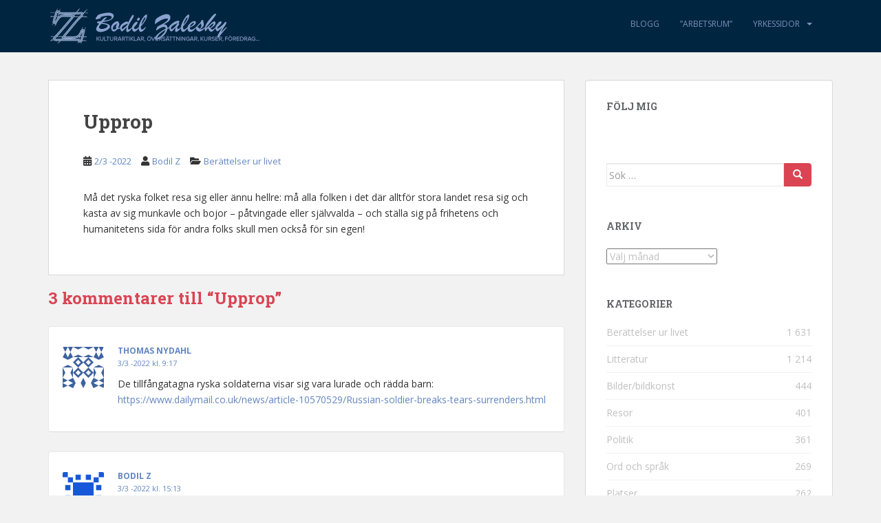

--- FILE ---
content_type: text/html; charset=UTF-8
request_url: http://bodilzalesky.com/blog/2022/03/02/upprop/
body_size: 14200
content:
<!doctype html>
<!--[if !IE]>
<html class="no-js non-ie" dir="ltr" lang="sv-SE" prefix="og: https://ogp.me/ns#"> <![endif]-->
<!--[if IE 7 ]>
<html class="no-js ie7" dir="ltr" lang="sv-SE" prefix="og: https://ogp.me/ns#"> <![endif]-->
<!--[if IE 8 ]>
<html class="no-js ie8" dir="ltr" lang="sv-SE" prefix="og: https://ogp.me/ns#"> <![endif]-->
<!--[if IE 9 ]>
<html class="no-js ie9" dir="ltr" lang="sv-SE" prefix="og: https://ogp.me/ns#"> <![endif]-->
<!--[if gt IE 9]><!-->
<html class="no-js" dir="ltr" lang="sv-SE" prefix="og: https://ogp.me/ns#"> <!--<![endif]-->
<head>
<meta charset="UTF-8">
<meta name="viewport" content="width=device-width, initial-scale=1">
<meta name="theme-color" content="#002540">
<link rel="profile" href="http://gmpg.org/xfn/11">

<title>Upprop - Bodil Zalesky</title>
	<style>img:is([sizes="auto" i], [sizes^="auto," i]) { contain-intrinsic-size: 3000px 1500px }</style>
	
		<!-- All in One SEO 4.9.0 - aioseo.com -->
	<meta name="description" content="Må det ryska folket resa sig eller ännu hellre: må alla folken i det där alltför stora landet resa sig och kasta av sig munkavle och bojor – påtvingade eller självvalda – och ställa sig på frihetens och humanitetens sida för andra folks skull men också för sin egen!" />
	<meta name="robots" content="max-image-preview:large" />
	<meta name="author" content="Bodil Z"/>
	<link rel="canonical" href="http://bodilzalesky.com/blog/2022/03/02/upprop/" />
	<meta name="generator" content="All in One SEO (AIOSEO) 4.9.0" />
		<meta property="og:locale" content="sv_SE" />
		<meta property="og:site_name" content="Bodil Zalesky - kulturartiklar, översättningar, kurser, föredrag..." />
		<meta property="og:type" content="article" />
		<meta property="og:title" content="Upprop - Bodil Zalesky" />
		<meta property="og:description" content="Må det ryska folket resa sig eller ännu hellre: må alla folken i det där alltför stora landet resa sig och kasta av sig munkavle och bojor – påtvingade eller självvalda – och ställa sig på frihetens och humanitetens sida för andra folks skull men också för sin egen!" />
		<meta property="og:url" content="http://bodilzalesky.com/blog/2022/03/02/upprop/" />
		<meta property="article:published_time" content="2022-03-02T18:01:48+00:00" />
		<meta property="article:modified_time" content="2022-03-03T08:10:30+00:00" />
		<meta name="twitter:card" content="summary_large_image" />
		<meta name="twitter:title" content="Upprop - Bodil Zalesky" />
		<meta name="twitter:description" content="Må det ryska folket resa sig eller ännu hellre: må alla folken i det där alltför stora landet resa sig och kasta av sig munkavle och bojor – påtvingade eller självvalda – och ställa sig på frihetens och humanitetens sida för andra folks skull men också för sin egen!" />
		<script type="application/ld+json" class="aioseo-schema">
			{"@context":"https:\/\/schema.org","@graph":[{"@type":"BlogPosting","@id":"http:\/\/bodilzalesky.com\/blog\/2022\/03\/02\/upprop\/#blogposting","name":"Upprop - Bodil Zalesky","headline":"Upprop","author":{"@id":"http:\/\/bodilzalesky.com\/blog\/author\/bodil-z\/#author"},"publisher":{"@id":"http:\/\/bodilzalesky.com\/#organization"},"datePublished":"2022-03-02T20:01:48+02:00","dateModified":"2022-03-03T10:10:30+02:00","inLanguage":"sv-SE","commentCount":3,"mainEntityOfPage":{"@id":"http:\/\/bodilzalesky.com\/blog\/2022\/03\/02\/upprop\/#webpage"},"isPartOf":{"@id":"http:\/\/bodilzalesky.com\/blog\/2022\/03\/02\/upprop\/#webpage"},"articleSection":"Ber\u00e4ttelser ur livet"},{"@type":"BreadcrumbList","@id":"http:\/\/bodilzalesky.com\/blog\/2022\/03\/02\/upprop\/#breadcrumblist","itemListElement":[{"@type":"ListItem","@id":"http:\/\/bodilzalesky.com#listItem","position":1,"name":"Hem","item":"http:\/\/bodilzalesky.com","nextItem":{"@type":"ListItem","@id":"http:\/\/bodilzalesky.com\/blog\/category\/berattelser-ur-livet\/#listItem","name":"Ber\u00e4ttelser ur livet"}},{"@type":"ListItem","@id":"http:\/\/bodilzalesky.com\/blog\/category\/berattelser-ur-livet\/#listItem","position":2,"name":"Ber\u00e4ttelser ur livet","item":"http:\/\/bodilzalesky.com\/blog\/category\/berattelser-ur-livet\/","nextItem":{"@type":"ListItem","@id":"http:\/\/bodilzalesky.com\/blog\/2022\/03\/02\/upprop\/#listItem","name":"Upprop"},"previousItem":{"@type":"ListItem","@id":"http:\/\/bodilzalesky.com#listItem","name":"Hem"}},{"@type":"ListItem","@id":"http:\/\/bodilzalesky.com\/blog\/2022\/03\/02\/upprop\/#listItem","position":3,"name":"Upprop","previousItem":{"@type":"ListItem","@id":"http:\/\/bodilzalesky.com\/blog\/category\/berattelser-ur-livet\/#listItem","name":"Ber\u00e4ttelser ur livet"}}]},{"@type":"Organization","@id":"http:\/\/bodilzalesky.com\/#organization","name":"Bodil Zalesky","description":"kulturartiklar, \u00f6vers\u00e4ttningar, kurser, f\u00f6redrag...","url":"http:\/\/bodilzalesky.com\/"},{"@type":"Person","@id":"http:\/\/bodilzalesky.com\/blog\/author\/bodil-z\/#author","url":"http:\/\/bodilzalesky.com\/blog\/author\/bodil-z\/","name":"Bodil Z","image":{"@type":"ImageObject","@id":"http:\/\/bodilzalesky.com\/blog\/2022\/03\/02\/upprop\/#authorImage","url":"https:\/\/secure.gravatar.com\/avatar\/d09d90eb302841d7f5041ceda2b7eec3222a4c9ef523c985b1f6a2550aa9afb0?s=96&d=identicon&r=g","width":96,"height":96,"caption":"Bodil Z"}},{"@type":"WebPage","@id":"http:\/\/bodilzalesky.com\/blog\/2022\/03\/02\/upprop\/#webpage","url":"http:\/\/bodilzalesky.com\/blog\/2022\/03\/02\/upprop\/","name":"Upprop - Bodil Zalesky","description":"M\u00e5 det ryska folket resa sig eller \u00e4nnu hellre: m\u00e5 alla folken i det d\u00e4r alltf\u00f6r stora landet resa sig och kasta av sig munkavle och bojor \u2013 p\u00e5tvingade eller sj\u00e4lvvalda \u2013 och st\u00e4lla sig p\u00e5 frihetens och humanitetens sida f\u00f6r andra folks skull men ocks\u00e5 f\u00f6r sin egen!","inLanguage":"sv-SE","isPartOf":{"@id":"http:\/\/bodilzalesky.com\/#website"},"breadcrumb":{"@id":"http:\/\/bodilzalesky.com\/blog\/2022\/03\/02\/upprop\/#breadcrumblist"},"author":{"@id":"http:\/\/bodilzalesky.com\/blog\/author\/bodil-z\/#author"},"creator":{"@id":"http:\/\/bodilzalesky.com\/blog\/author\/bodil-z\/#author"},"datePublished":"2022-03-02T20:01:48+02:00","dateModified":"2022-03-03T10:10:30+02:00"},{"@type":"WebSite","@id":"http:\/\/bodilzalesky.com\/#website","url":"http:\/\/bodilzalesky.com\/","name":"Bodil Zalesky","description":"kulturartiklar, \u00f6vers\u00e4ttningar, kurser, f\u00f6redrag...","inLanguage":"sv-SE","publisher":{"@id":"http:\/\/bodilzalesky.com\/#organization"}}]}
		</script>
		<!-- All in One SEO -->

<link rel='dns-prefetch' href='//fonts.googleapis.com' />
<link rel="alternate" type="application/rss+xml" title="Bodil Zalesky &raquo; Webbflöde" href="http://bodilzalesky.com/feed/" />
<link rel="alternate" type="application/rss+xml" title="Bodil Zalesky &raquo; Kommentarsflöde" href="http://bodilzalesky.com/comments/feed/" />
<link rel="alternate" type="application/rss+xml" title="Bodil Zalesky &raquo; Kommentarsflöde för Upprop" href="http://bodilzalesky.com/blog/2022/03/02/upprop/feed/" />
<script type="text/javascript">
/* <![CDATA[ */
window._wpemojiSettings = {"baseUrl":"https:\/\/s.w.org\/images\/core\/emoji\/16.0.1\/72x72\/","ext":".png","svgUrl":"https:\/\/s.w.org\/images\/core\/emoji\/16.0.1\/svg\/","svgExt":".svg","source":{"concatemoji":"http:\/\/bodilzalesky.com\/wp-includes\/js\/wp-emoji-release.min.js?ver=6.8.3"}};
/*! This file is auto-generated */
!function(s,n){var o,i,e;function c(e){try{var t={supportTests:e,timestamp:(new Date).valueOf()};sessionStorage.setItem(o,JSON.stringify(t))}catch(e){}}function p(e,t,n){e.clearRect(0,0,e.canvas.width,e.canvas.height),e.fillText(t,0,0);var t=new Uint32Array(e.getImageData(0,0,e.canvas.width,e.canvas.height).data),a=(e.clearRect(0,0,e.canvas.width,e.canvas.height),e.fillText(n,0,0),new Uint32Array(e.getImageData(0,0,e.canvas.width,e.canvas.height).data));return t.every(function(e,t){return e===a[t]})}function u(e,t){e.clearRect(0,0,e.canvas.width,e.canvas.height),e.fillText(t,0,0);for(var n=e.getImageData(16,16,1,1),a=0;a<n.data.length;a++)if(0!==n.data[a])return!1;return!0}function f(e,t,n,a){switch(t){case"flag":return n(e,"\ud83c\udff3\ufe0f\u200d\u26a7\ufe0f","\ud83c\udff3\ufe0f\u200b\u26a7\ufe0f")?!1:!n(e,"\ud83c\udde8\ud83c\uddf6","\ud83c\udde8\u200b\ud83c\uddf6")&&!n(e,"\ud83c\udff4\udb40\udc67\udb40\udc62\udb40\udc65\udb40\udc6e\udb40\udc67\udb40\udc7f","\ud83c\udff4\u200b\udb40\udc67\u200b\udb40\udc62\u200b\udb40\udc65\u200b\udb40\udc6e\u200b\udb40\udc67\u200b\udb40\udc7f");case"emoji":return!a(e,"\ud83e\udedf")}return!1}function g(e,t,n,a){var r="undefined"!=typeof WorkerGlobalScope&&self instanceof WorkerGlobalScope?new OffscreenCanvas(300,150):s.createElement("canvas"),o=r.getContext("2d",{willReadFrequently:!0}),i=(o.textBaseline="top",o.font="600 32px Arial",{});return e.forEach(function(e){i[e]=t(o,e,n,a)}),i}function t(e){var t=s.createElement("script");t.src=e,t.defer=!0,s.head.appendChild(t)}"undefined"!=typeof Promise&&(o="wpEmojiSettingsSupports",i=["flag","emoji"],n.supports={everything:!0,everythingExceptFlag:!0},e=new Promise(function(e){s.addEventListener("DOMContentLoaded",e,{once:!0})}),new Promise(function(t){var n=function(){try{var e=JSON.parse(sessionStorage.getItem(o));if("object"==typeof e&&"number"==typeof e.timestamp&&(new Date).valueOf()<e.timestamp+604800&&"object"==typeof e.supportTests)return e.supportTests}catch(e){}return null}();if(!n){if("undefined"!=typeof Worker&&"undefined"!=typeof OffscreenCanvas&&"undefined"!=typeof URL&&URL.createObjectURL&&"undefined"!=typeof Blob)try{var e="postMessage("+g.toString()+"("+[JSON.stringify(i),f.toString(),p.toString(),u.toString()].join(",")+"));",a=new Blob([e],{type:"text/javascript"}),r=new Worker(URL.createObjectURL(a),{name:"wpTestEmojiSupports"});return void(r.onmessage=function(e){c(n=e.data),r.terminate(),t(n)})}catch(e){}c(n=g(i,f,p,u))}t(n)}).then(function(e){for(var t in e)n.supports[t]=e[t],n.supports.everything=n.supports.everything&&n.supports[t],"flag"!==t&&(n.supports.everythingExceptFlag=n.supports.everythingExceptFlag&&n.supports[t]);n.supports.everythingExceptFlag=n.supports.everythingExceptFlag&&!n.supports.flag,n.DOMReady=!1,n.readyCallback=function(){n.DOMReady=!0}}).then(function(){return e}).then(function(){var e;n.supports.everything||(n.readyCallback(),(e=n.source||{}).concatemoji?t(e.concatemoji):e.wpemoji&&e.twemoji&&(t(e.twemoji),t(e.wpemoji)))}))}((window,document),window._wpemojiSettings);
/* ]]> */
</script>
<style id='wp-emoji-styles-inline-css' type='text/css'>

	img.wp-smiley, img.emoji {
		display: inline !important;
		border: none !important;
		box-shadow: none !important;
		height: 1em !important;
		width: 1em !important;
		margin: 0 0.07em !important;
		vertical-align: -0.1em !important;
		background: none !important;
		padding: 0 !important;
	}
</style>
<style id='classic-theme-styles-inline-css' type='text/css'>
/*! This file is auto-generated */
.wp-block-button__link{color:#fff;background-color:#32373c;border-radius:9999px;box-shadow:none;text-decoration:none;padding:calc(.667em + 2px) calc(1.333em + 2px);font-size:1.125em}.wp-block-file__button{background:#32373c;color:#fff;text-decoration:none}
</style>
<link rel='stylesheet' id='aioseo/css/src/vue/standalone/blocks/table-of-contents/global.scss-css' href='http://bodilzalesky.com/wp-content/plugins/all-in-one-seo-pack/dist/Lite/assets/css/table-of-contents/global.e90f6d47.css?ver=4.9.0' type='text/css' media='all' />
<link rel='stylesheet' id='contact-form-7-css' href='http://bodilzalesky.com/wp-content/plugins/contact-form-7/includes/css/styles.css?ver=6.1.3' type='text/css' media='all' />
<link rel='stylesheet' id='responsive-lightbox-swipebox-css' href='http://bodilzalesky.com/wp-content/plugins/responsive-lightbox/assets/swipebox/swipebox.min.css?ver=1.5.2' type='text/css' media='all' />
<link rel='stylesheet' id='sparkling-bootstrap-css' href='http://bodilzalesky.com/wp-content/themes/sparkling/assets/css/bootstrap.min.css?ver=6.8.3' type='text/css' media='all' />
<link rel='stylesheet' id='sparkling-icons-css' href='http://bodilzalesky.com/wp-content/themes/sparkling/assets/css/fontawesome-all.min.css?ver=5.1.1.' type='text/css' media='all' />
<link rel='stylesheet' id='sparkling-fonts-css' href='//fonts.googleapis.com/css?family=Open+Sans%3A400italic%2C400%2C600%2C700%7CRoboto+Slab%3A400%2C300%2C700&#038;ver=6.8.3' type='text/css' media='all' />
<link rel='stylesheet' id='sparkling-style-css' href='http://bodilzalesky.com/wp-content/themes/sparkling/style.css?ver=2.4.2' type='text/css' media='all' />
<script type="text/javascript" src="http://bodilzalesky.com/wp-includes/js/jquery/jquery.min.js?ver=3.7.1" id="jquery-core-js"></script>
<script type="text/javascript" src="http://bodilzalesky.com/wp-includes/js/jquery/jquery-migrate.min.js?ver=3.4.1" id="jquery-migrate-js"></script>
<script type="text/javascript" src="http://bodilzalesky.com/wp-content/plugins/responsive-lightbox/assets/swipebox/jquery.swipebox.min.js?ver=1.5.2" id="responsive-lightbox-swipebox-js"></script>
<script type="text/javascript" src="http://bodilzalesky.com/wp-includes/js/underscore.min.js?ver=1.13.7" id="underscore-js"></script>
<script type="text/javascript" src="http://bodilzalesky.com/wp-content/plugins/responsive-lightbox/assets/infinitescroll/infinite-scroll.pkgd.min.js?ver=4.0.1" id="responsive-lightbox-infinite-scroll-js"></script>
<script type="text/javascript" id="responsive-lightbox-js-before">
/* <![CDATA[ */
var rlArgs = {"script":"swipebox","selector":"lightbox","customEvents":"","activeGalleries":true,"animation":true,"hideCloseButtonOnMobile":false,"removeBarsOnMobile":false,"hideBars":true,"hideBarsDelay":5000,"videoMaxWidth":1280,"useSVG":true,"loopAtEnd":false,"woocommerce_gallery":false,"ajaxurl":"http:\/\/bodilzalesky.com\/wp-admin\/admin-ajax.php","nonce":"c42601e11f","preview":false,"postId":20895,"scriptExtension":false};
/* ]]> */
</script>
<script type="text/javascript" src="http://bodilzalesky.com/wp-content/plugins/responsive-lightbox/js/front.js?ver=2.5.4" id="responsive-lightbox-js"></script>
<script type="text/javascript" src="http://bodilzalesky.com/wp-content/themes/sparkling/assets/js/vendor/bootstrap.min.js?ver=6.8.3" id="sparkling-bootstrapjs-js"></script>
<script type="text/javascript" src="http://bodilzalesky.com/wp-content/themes/sparkling/assets/js/functions.js?ver=20180503" id="sparkling-functions-js"></script>
<link rel="https://api.w.org/" href="http://bodilzalesky.com/wp-json/" /><link rel="alternate" title="JSON" type="application/json" href="http://bodilzalesky.com/wp-json/wp/v2/posts/20895" /><link rel="EditURI" type="application/rsd+xml" title="RSD" href="http://bodilzalesky.com/xmlrpc.php?rsd" />
<meta name="generator" content="WordPress 6.8.3" />
<link rel='shortlink' href='http://bodilzalesky.com/?p=20895' />
<link rel="alternate" title="oEmbed (JSON)" type="application/json+oembed" href="http://bodilzalesky.com/wp-json/oembed/1.0/embed?url=http%3A%2F%2Fbodilzalesky.com%2Fblog%2F2022%2F03%2F02%2Fupprop%2F" />
<link rel="alternate" title="oEmbed (XML)" type="text/xml+oembed" href="http://bodilzalesky.com/wp-json/oembed/1.0/embed?url=http%3A%2F%2Fbodilzalesky.com%2Fblog%2F2022%2F03%2F02%2Fupprop%2F&#038;format=xml" />
<style type="text/css">a, #infinite-handle span, #secondary .widget .post-content a, .entry-meta a {color:#6486c1}a:hover, a:focus, a:active, #secondary .widget .post-content a:hover, #secondary .widget .post-content a:focus, .woocommerce nav.woocommerce-pagination ul li a:focus, .woocommerce nav.woocommerce-pagination ul li a:hover, .woocommerce nav.woocommerce-pagination ul li span.current, #secondary .widget a:hover, #secondary .widget a:focus {color: #93a8f2;}.cfa { background-color: #eaecef; } .cfa-button:hover a {color: #eaecef;}.cfa-text { color: #2b2b2b;}.navbar.navbar-default, .navbar-default .navbar-nav .open .dropdown-menu > li > a {background-color: #002540;}.navbar-default .navbar-nav > li > a, .navbar-default .navbar-nav.sparkling-mobile-menu > li:hover > a, .navbar-default .navbar-nav.sparkling-mobile-menu > li:hover > .caret, .navbar-default .navbar-nav > li, .navbar-default .navbar-nav > .open > a, .navbar-default .navbar-nav > .open > a:hover, .navbar-default .navbar-nav > .open > a:focus { color: #7b8eb7;}@media (max-width: 767px){ .navbar-default .navbar-nav > li:hover > a, .navbar-default .navbar-nav > li:hover > .caret{ color: #7b8eb7!important ;} }.navbar-default .navbar-nav > li:hover > a, .navbar-default .navbar-nav > li:focus-within > a, .navbar-nav > li:hover > .caret, .navbar-nav > li:focus-within > .caret, .navbar-default .navbar-nav.sparkling-mobile-menu > li.open > a, .navbar-default .navbar-nav.sparkling-mobile-menu > li.open > .caret, .navbar-default .navbar-nav > li:hover, .navbar-default .navbar-nav > li:focus-within, .navbar-default .navbar-nav > .active > a, .navbar-default .navbar-nav > .active > .caret, .navbar-default .navbar-nav > .active > a:hover, .navbar-default .navbar-nav > .active > a:focus, .navbar-default .navbar-nav > li > a:hover, .navbar-default .navbar-nav > li > a:focus, .navbar-default .navbar-nav > .open > a, .navbar-default .navbar-nav > .open > a:hover, .navbar-default .navbar-nav > .open > a:focus {color: #bfd1ef;}@media (max-width: 767px){ .navbar-default .navbar-nav > li.open > a, .navbar-default .navbar-nav > li.open > .caret { color: #bfd1ef !important; } }.dropdown-menu {background-color: #002540;}.navbar-default .navbar-nav .open .dropdown-menu > li > a, .dropdown-menu > li > a, .dropdown-menu > li > .caret { color: #7b8eb7;}.navbar-default .navbar-nav .dropdown-menu > li:hover, .navbar-default .navbar-nav .dropdown-menu > li:focus-within, .dropdown-menu > .active {background-color: #28335b;}@media (max-width: 767px) {.navbar-default .navbar-nav .dropdown-menu > li:hover, .navbar-default .navbar-nav .dropdown-menu > li:focus, .dropdown-menu > .active {background: transparent;} }.dropdown-menu>.active>a, .dropdown-menu>.active>a:focus, .dropdown-menu>.active>a:hover, .dropdown-menu>.active>.caret, .dropdown-menu>li>a:focus, .dropdown-menu>li>a:hover, .dropdown-menu>li:hover>a, .dropdown-menu>li:hover>.caret {color:#bfd1ef;}@media (max-width: 767px) {.navbar-default .navbar-nav .open .dropdown-menu > .active > a, .navbar-default .navbar-nav .dropdown-menu > li.active > .caret, .navbar-default .navbar-nav .dropdown-menu > li.open > a, .navbar-default .navbar-nav li.open > a, .navbar-default .navbar-nav li.open > .caret {color:#bfd1ef;} }.navbar-default .navbar-nav .current-menu-ancestor a.dropdown-toggle { color: #bfd1ef;}#colophon {background-color: #001121;}#footer-area {background-color: #002540;}body, .entry-content {color:#333333}.entry-content {font-family: Open Sans;}.entry-content {font-size:14px}.entry-content {font-weight:normal}</style>		<style type="text/css">
				.navbar > .container .navbar-brand {
			color: #dadada;
		}
		</style>
	<style type="text/css" id="custom-background-css">
body.custom-background { background-color: #f2f2f2; }
</style>
			<style type="text/css" id="wp-custom-css">
			.dropdown-header {
display: block;
padding: 3px 15px;
font-size: 12px;
line-height: 1.42857143;
color: #BCD;
white-space: nowrap;
text-transform: uppercase;
}		</style>
		
</head>

<body class="wp-singular post-template-default single single-post postid-20895 single-format-standard custom-background wp-theme-sparkling">
	<a class="sr-only sr-only-focusable" href="#content">Skip to main content</a>
<div id="page" class="hfeed site">

	<header id="masthead" class="site-header" role="banner">
		<nav class="navbar navbar-default
		" role="navigation">
			<div class="container">
				<div class="row">
					<div class="site-navigation-inner col-sm-12">
						<div class="navbar-header">


														<div id="logo">
																																<a href="http://bodilzalesky.com/"><img src="http://bodilzalesky.com/wp-content/uploads/2014/10/cropped-bodilza_artsletters2.png"  height="76" width="313" alt="Bodil Zalesky"/></a>
																																</div><!-- end of #logo -->

							<button type="button" class="btn navbar-toggle" data-toggle="collapse" data-target=".navbar-ex1-collapse">
								<span class="sr-only">Toggle navigation</span>
								<span class="icon-bar"></span>
								<span class="icon-bar"></span>
								<span class="icon-bar"></span>
							</button>
						</div>



						<div class="collapse navbar-collapse navbar-ex1-collapse"><ul id="menu-huvudmeny" class="nav navbar-nav"><li id="menu-item-11743" class="menu-item menu-item-type-post_type menu-item-object-page current_page_parent menu-item-11743"><a href="http://bodilzalesky.com/blog/">Blogg</a></li>
<li id="menu-item-11742" class="menu-item menu-item-type-post_type menu-item-object-page menu-item-11742"><a href="http://bodilzalesky.com/arbetsrum/">&#8221;Arbetsrum&#8221;</a></li>
<li id="menu-item-11744" class="menu-item menu-item-type-custom menu-item-object-custom menu-item-has-children menu-item-11744 dropdown"><a href="#">Yrkessidor</a><span class="caret sparkling-dropdown"></span>
<ul role="menu" class=" dropdown-menu">
	<li id="menu-item-11735" class="menu-item menu-item-type-post_type menu-item-object-page menu-item-home menu-item-11735"><a href="http://bodilzalesky.com/">Yrkessidor</a></li>
	<li id="menu-item-11736" class="menu-item menu-item-type-post_type menu-item-object-page menu-item-11736"><a href="http://bodilzalesky.com/yrkessidor/om-mig/">Kort om mig</a></li>
	<li id="menu-item-11737" class="menu-item menu-item-type-post_type menu-item-object-page menu-item-11737"><a href="http://bodilzalesky.com/yrkessidor/anlita-mig/">Anlita mig till det här</a></li>
	<li id="menu-item-11738" class="menu-item menu-item-type-post_type menu-item-object-page menu-item-11738"><a href="http://bodilzalesky.com/yrkessidor/exempel/">Exempel på utförda arbeten</a></li>
	<li id="menu-item-11739" class="menu-item menu-item-type-post_type menu-item-object-page menu-item-11739"><a href="http://bodilzalesky.com/yrkessidor/deutsch/">Auf deutsch</a></li>
	<li id="menu-item-11740" class="menu-item menu-item-type-post_type menu-item-object-page menu-item-11740"><a href="http://bodilzalesky.com/yrkessidor/italiano/">In italiano</a></li>
	<li id="menu-item-11741" class="menu-item menu-item-type-post_type menu-item-object-page menu-item-11741"><a href="http://bodilzalesky.com/yrkessidor/links/">Länkar</a></li>
</ul>
</li>
</ul></div>


					</div>
				</div>
			</div>
		</nav><!-- .site-navigation -->
	</header><!-- #masthead -->

	<div id="content" class="site-content">

		<div class="top-section">
								</div>

		<div class="container main-content-area">
						<div class="row pull-left">
				<div class="main-content-inner col-sm-12 col-md-8">

	<div id="primary" class="content-area">
		<main id="main" class="site-main" role="main">

		<article id="post-20895" class="post-20895 post type-post status-publish format-standard hentry category-berattelser-ur-livet">
		<div class="post-inner-content">
		<header class="entry-header page-header">

			<h1 class="entry-title ">Upprop</h1>

			<div class="entry-meta">
				<span class="posted-on"><i class="fa fa-calendar-alt"></i> <a href="http://bodilzalesky.com/blog/2022/03/02/upprop/" rel="bookmark"><time class="entry-date published" datetime="2022-03-02T20:01:48+02:00">2/3 -2022</time><time class="updated" datetime="2022-03-03T10:10:30+02:00">3/3 -2022</time></a></span><span class="byline"> <i class="fa fa-user"></i> <span class="author vcard"><a class="url fn n" href="http://bodilzalesky.com/blog/author/bodil-z/">Bodil Z</a></span></span>
								<span class="cat-links"><i class="fa fa-folder-open"></i>
				 <a href="http://bodilzalesky.com/blog/category/berattelser-ur-livet/" rel="category tag">Berättelser ur livet</a>				</span>
								
			</div><!-- .entry-meta -->
		</header><!-- .entry-header -->

		<div class="entry-content">
			<p>Må det ryska folket resa sig eller ännu hellre: må alla folken i det där alltför stora landet resa sig och kasta av sig munkavle och bojor – påtvingade eller självvalda – och ställa sig på frihetens och humanitetens sida för andra folks skull men också för sin egen!</p>					</div><!-- .entry-content -->

		<footer class="entry-meta">

			
		</footer><!-- .entry-meta -->
	</div>

	
</article><!-- #post-## -->

<div id="comments" class="comments-area">

			<h2 class="comments-title">
			3 kommentarer till &ldquo;Upprop&rdquo;		</h2>

		
		<ol class="comment-list">
					<li id="comment-90549" class="comment even thread-even depth-1">
			<article id="div-comment-90549" class="comment-body">
				<footer class="comment-meta">
					<div class="comment-author vcard">
						<img alt='' src='https://secure.gravatar.com/avatar/bb6d10182847bb30c36e8867b82cbcb63bad45339d4d8ab86d2571124a30361d?s=60&#038;d=identicon&#038;r=g' srcset='https://secure.gravatar.com/avatar/bb6d10182847bb30c36e8867b82cbcb63bad45339d4d8ab86d2571124a30361d?s=120&#038;d=identicon&#038;r=g 2x' class='avatar avatar-60 photo' height='60' width='60' decoding='async'/>						<b class="fn"><a href="http://nydahlsoccident.blogspot.com/" class="url" rel="ugc external nofollow">thomas nydahl</a></b> <span class="says">skriver:</span>					</div><!-- .comment-author -->

					<div class="comment-metadata">
						<a href="http://bodilzalesky.com/blog/2022/03/02/upprop/#comment-90549"><time datetime="2022-03-03T09:17:21+02:00">3/3 -2022 kl. 9:17</time></a>					</div><!-- .comment-metadata -->

									</footer><!-- .comment-meta -->

				<div class="comment-content">
					<p>De  tillfångatagna ryska soldaterna visar sig vara lurade och rädda barn: <a href="https://www.dailymail.co.uk/news/article-10570529/Russian-soldier-breaks-tears-surrenders.html" rel="nofollow ugc">https://www.dailymail.co.uk/news/article-10570529/Russian-soldier-breaks-tears-surrenders.html</a></p>
				</div><!-- .comment-content -->

							</article><!-- .comment-body -->
		</li><!-- #comment-## -->
		<li id="comment-90550" class="comment byuser comment-author-bodil-z bypostauthor odd alt thread-odd thread-alt depth-1">
			<article id="div-comment-90550" class="comment-body">
				<footer class="comment-meta">
					<div class="comment-author vcard">
						<img alt='' src='https://secure.gravatar.com/avatar/d09d90eb302841d7f5041ceda2b7eec3222a4c9ef523c985b1f6a2550aa9afb0?s=60&#038;d=identicon&#038;r=g' srcset='https://secure.gravatar.com/avatar/d09d90eb302841d7f5041ceda2b7eec3222a4c9ef523c985b1f6a2550aa9afb0?s=120&#038;d=identicon&#038;r=g 2x' class='avatar avatar-60 photo' height='60' width='60' decoding='async'/>						<b class="fn"><a href="http://www.bodilzalesky.com" class="url" rel="ugc external nofollow">Bodil Z</a></b> <span class="says">skriver:</span>					</div><!-- .comment-author -->

					<div class="comment-metadata">
						<a href="http://bodilzalesky.com/blog/2022/03/02/upprop/#comment-90550"><time datetime="2022-03-03T15:13:48+02:00">3/3 -2022 kl. 15:13</time></a>					</div><!-- .comment-metadata -->

									</footer><!-- .comment-meta -->

				<div class="comment-content">
					<p>Tack, Thomas! Jag har publicerat detta på facebook.</p>
				</div><!-- .comment-content -->

							</article><!-- .comment-body -->
		</li><!-- #comment-## -->
		<li id="comment-110980" class="comment even thread-even depth-1">
			<article id="div-comment-110980" class="comment-body">
				<footer class="comment-meta">
					<div class="comment-author vcard">
						<img alt='' src='https://secure.gravatar.com/avatar/395793eaf8f083aecc018b2bf6d81e49600cbd1ab34ae80c307e2ea67a14fbaa?s=60&#038;d=identicon&#038;r=g' srcset='https://secure.gravatar.com/avatar/395793eaf8f083aecc018b2bf6d81e49600cbd1ab34ae80c307e2ea67a14fbaa?s=120&#038;d=identicon&#038;r=g 2x' class='avatar avatar-60 photo' height='60' width='60' decoding='async'/>						<b class="fn"><a href="https://seooweb.com/" class="url" rel="ugc external nofollow">Rick Little</a></b> <span class="says">skriver:</span>					</div><!-- .comment-author -->

					<div class="comment-metadata">
						<a href="http://bodilzalesky.com/blog/2022/03/02/upprop/#comment-110980"><time datetime="2025-03-04T19:07:23+02:00">4/3 -2025 kl. 19:07</time></a>					</div><!-- .comment-metadata -->

									</footer><!-- .comment-meta -->

				<div class="comment-content">
					<p>What i don&#8217;t understood is in reality how you&#8217;re now not really a lot more smartly-favored than you might be now. You&#8217;re very intelligent. You understand therefore significantly in terms of this topic, produced me personally believe it from a lot of numerous angles. Its like women and men are not interested except it is one thing to accomplish with Woman gaga! Your own stuffs outstanding. Always care for it up!</p>
				</div><!-- .comment-content -->

							</article><!-- .comment-body -->
		</li><!-- #comment-## -->
		</ol><!-- .comment-list -->

		
		<p class="no-comments">Kommentarer är stängda.</p>
	
</div><!-- #comments -->

	<nav class="navigation post-navigation" aria-label="Inlägg">
		<h2 class="screen-reader-text">Inläggsnavigering</h2>
		<div class="nav-links"><div class="nav-previous"><a href="http://bodilzalesky.com/blog/2022/03/02/du-kan-inte-ga-ut/" rel="prev"><i class="fa fa-chevron-left"></i> <span class="post-title">du kan inte gå ut</span></a></div><div class="nav-next"><a href="http://bodilzalesky.com/blog/2022/03/06/ur-kukhuvudet-putins-blixtkrig-har-redan-misslyckats/" rel="next"><span class="post-title">Ur &#8221;Kukhuvudet Putins blixtkrig har redan misslyckats&#8221; <i class="fa fa-chevron-right"></i></span></a></div></div>
	</nav>
		</main><!-- #main -->
	</div><!-- #primary -->

</div><!-- close .main-content-inner -->
<div id="secondary" class="widget-area col-sm-12 col-md-4" role="complementary">
	<div class="well">
				<aside id="sparkling-social-2" class="widget sparkling-social"><h3 class="widget-title">Följ mig</h3>
		<!-- social icons -->
		<div class="social-icons sticky-sidebar-social">

			
		</div><!-- end social icons -->
		</aside><aside id="search-3" class="widget widget_search">
<form role="search" method="get" class="form-search" action="http://bodilzalesky.com/">
  <div class="input-group">
	  <label class="screen-reader-text" for="s">Sök efter:</label>
	<input type="text" class="form-control search-query" placeholder="Sök …" value="" name="s" title="Sök efter:" />
	<span class="input-group-btn">
	  <button type="submit" class="btn btn-default" name="submit" id="searchsubmit" value="Sök"><span class="glyphicon glyphicon-search"></span></button>
	</span>
  </div>
</form>
</aside><aside id="archives-3" class="widget widget_archive"><h3 class="widget-title">Arkiv</h3>		<label class="screen-reader-text" for="archives-dropdown-3">Arkiv</label>
		<select id="archives-dropdown-3" name="archive-dropdown">
			
			<option value="">Välj månad</option>
				<option value='http://bodilzalesky.com/blog/2025/12/'> december 2025 &nbsp;(8)</option>
	<option value='http://bodilzalesky.com/blog/2025/11/'> november 2025 &nbsp;(8)</option>
	<option value='http://bodilzalesky.com/blog/2025/10/'> oktober 2025 &nbsp;(1)</option>
	<option value='http://bodilzalesky.com/blog/2025/09/'> september 2025 &nbsp;(2)</option>
	<option value='http://bodilzalesky.com/blog/2025/08/'> augusti 2025 &nbsp;(3)</option>
	<option value='http://bodilzalesky.com/blog/2025/07/'> juli 2025 &nbsp;(2)</option>
	<option value='http://bodilzalesky.com/blog/2025/06/'> juni 2025 &nbsp;(2)</option>
	<option value='http://bodilzalesky.com/blog/2025/05/'> maj 2025 &nbsp;(2)</option>
	<option value='http://bodilzalesky.com/blog/2025/03/'> mars 2025 &nbsp;(3)</option>
	<option value='http://bodilzalesky.com/blog/2025/02/'> februari 2025 &nbsp;(4)</option>
	<option value='http://bodilzalesky.com/blog/2025/01/'> januari 2025 &nbsp;(5)</option>
	<option value='http://bodilzalesky.com/blog/2024/12/'> december 2024 &nbsp;(5)</option>
	<option value='http://bodilzalesky.com/blog/2024/11/'> november 2024 &nbsp;(1)</option>
	<option value='http://bodilzalesky.com/blog/2024/10/'> oktober 2024 &nbsp;(3)</option>
	<option value='http://bodilzalesky.com/blog/2024/09/'> september 2024 &nbsp;(4)</option>
	<option value='http://bodilzalesky.com/blog/2024/08/'> augusti 2024 &nbsp;(2)</option>
	<option value='http://bodilzalesky.com/blog/2024/07/'> juli 2024 &nbsp;(6)</option>
	<option value='http://bodilzalesky.com/blog/2024/06/'> juni 2024 &nbsp;(5)</option>
	<option value='http://bodilzalesky.com/blog/2024/05/'> maj 2024 &nbsp;(1)</option>
	<option value='http://bodilzalesky.com/blog/2024/04/'> april 2024 &nbsp;(1)</option>
	<option value='http://bodilzalesky.com/blog/2024/03/'> mars 2024 &nbsp;(7)</option>
	<option value='http://bodilzalesky.com/blog/2024/02/'> februari 2024 &nbsp;(4)</option>
	<option value='http://bodilzalesky.com/blog/2024/01/'> januari 2024 &nbsp;(12)</option>
	<option value='http://bodilzalesky.com/blog/2023/12/'> december 2023 &nbsp;(5)</option>
	<option value='http://bodilzalesky.com/blog/2023/11/'> november 2023 &nbsp;(7)</option>
	<option value='http://bodilzalesky.com/blog/2023/10/'> oktober 2023 &nbsp;(7)</option>
	<option value='http://bodilzalesky.com/blog/2023/09/'> september 2023 &nbsp;(4)</option>
	<option value='http://bodilzalesky.com/blog/2023/07/'> juli 2023 &nbsp;(5)</option>
	<option value='http://bodilzalesky.com/blog/2023/06/'> juni 2023 &nbsp;(17)</option>
	<option value='http://bodilzalesky.com/blog/2023/05/'> maj 2023 &nbsp;(7)</option>
	<option value='http://bodilzalesky.com/blog/2023/04/'> april 2023 &nbsp;(6)</option>
	<option value='http://bodilzalesky.com/blog/2023/03/'> mars 2023 &nbsp;(17)</option>
	<option value='http://bodilzalesky.com/blog/2023/02/'> februari 2023 &nbsp;(12)</option>
	<option value='http://bodilzalesky.com/blog/2023/01/'> januari 2023 &nbsp;(23)</option>
	<option value='http://bodilzalesky.com/blog/2022/12/'> december 2022 &nbsp;(14)</option>
	<option value='http://bodilzalesky.com/blog/2022/11/'> november 2022 &nbsp;(15)</option>
	<option value='http://bodilzalesky.com/blog/2022/10/'> oktober 2022 &nbsp;(16)</option>
	<option value='http://bodilzalesky.com/blog/2022/09/'> september 2022 &nbsp;(13)</option>
	<option value='http://bodilzalesky.com/blog/2022/08/'> augusti 2022 &nbsp;(28)</option>
	<option value='http://bodilzalesky.com/blog/2022/07/'> juli 2022 &nbsp;(15)</option>
	<option value='http://bodilzalesky.com/blog/2022/06/'> juni 2022 &nbsp;(27)</option>
	<option value='http://bodilzalesky.com/blog/2022/05/'> maj 2022 &nbsp;(26)</option>
	<option value='http://bodilzalesky.com/blog/2022/04/'> april 2022 &nbsp;(42)</option>
	<option value='http://bodilzalesky.com/blog/2022/03/'> mars 2022 &nbsp;(30)</option>
	<option value='http://bodilzalesky.com/blog/2022/02/'> februari 2022 &nbsp;(32)</option>
	<option value='http://bodilzalesky.com/blog/2022/01/'> januari 2022 &nbsp;(21)</option>
	<option value='http://bodilzalesky.com/blog/2021/12/'> december 2021 &nbsp;(13)</option>
	<option value='http://bodilzalesky.com/blog/2021/11/'> november 2021 &nbsp;(4)</option>
	<option value='http://bodilzalesky.com/blog/2021/10/'> oktober 2021 &nbsp;(7)</option>
	<option value='http://bodilzalesky.com/blog/2021/09/'> september 2021 &nbsp;(18)</option>
	<option value='http://bodilzalesky.com/blog/2021/08/'> augusti 2021 &nbsp;(20)</option>
	<option value='http://bodilzalesky.com/blog/2021/07/'> juli 2021 &nbsp;(15)</option>
	<option value='http://bodilzalesky.com/blog/2021/06/'> juni 2021 &nbsp;(15)</option>
	<option value='http://bodilzalesky.com/blog/2021/05/'> maj 2021 &nbsp;(12)</option>
	<option value='http://bodilzalesky.com/blog/2021/04/'> april 2021 &nbsp;(12)</option>
	<option value='http://bodilzalesky.com/blog/2021/03/'> mars 2021 &nbsp;(23)</option>
	<option value='http://bodilzalesky.com/blog/2021/02/'> februari 2021 &nbsp;(23)</option>
	<option value='http://bodilzalesky.com/blog/2021/01/'> januari 2021 &nbsp;(10)</option>
	<option value='http://bodilzalesky.com/blog/2020/12/'> december 2020 &nbsp;(10)</option>
	<option value='http://bodilzalesky.com/blog/2020/11/'> november 2020 &nbsp;(9)</option>
	<option value='http://bodilzalesky.com/blog/2020/10/'> oktober 2020 &nbsp;(13)</option>
	<option value='http://bodilzalesky.com/blog/2020/09/'> september 2020 &nbsp;(7)</option>
	<option value='http://bodilzalesky.com/blog/2020/08/'> augusti 2020 &nbsp;(6)</option>
	<option value='http://bodilzalesky.com/blog/2020/07/'> juli 2020 &nbsp;(9)</option>
	<option value='http://bodilzalesky.com/blog/2020/06/'> juni 2020 &nbsp;(5)</option>
	<option value='http://bodilzalesky.com/blog/2020/05/'> maj 2020 &nbsp;(23)</option>
	<option value='http://bodilzalesky.com/blog/2020/04/'> april 2020 &nbsp;(16)</option>
	<option value='http://bodilzalesky.com/blog/2020/03/'> mars 2020 &nbsp;(9)</option>
	<option value='http://bodilzalesky.com/blog/2020/02/'> februari 2020 &nbsp;(9)</option>
	<option value='http://bodilzalesky.com/blog/2020/01/'> januari 2020 &nbsp;(27)</option>
	<option value='http://bodilzalesky.com/blog/2019/12/'> december 2019 &nbsp;(23)</option>
	<option value='http://bodilzalesky.com/blog/2019/11/'> november 2019 &nbsp;(29)</option>
	<option value='http://bodilzalesky.com/blog/2019/10/'> oktober 2019 &nbsp;(27)</option>
	<option value='http://bodilzalesky.com/blog/2019/09/'> september 2019 &nbsp;(24)</option>
	<option value='http://bodilzalesky.com/blog/2019/08/'> augusti 2019 &nbsp;(27)</option>
	<option value='http://bodilzalesky.com/blog/2019/07/'> juli 2019 &nbsp;(23)</option>
	<option value='http://bodilzalesky.com/blog/2019/06/'> juni 2019 &nbsp;(23)</option>
	<option value='http://bodilzalesky.com/blog/2019/05/'> maj 2019 &nbsp;(25)</option>
	<option value='http://bodilzalesky.com/blog/2019/04/'> april 2019 &nbsp;(27)</option>
	<option value='http://bodilzalesky.com/blog/2019/03/'> mars 2019 &nbsp;(31)</option>
	<option value='http://bodilzalesky.com/blog/2019/02/'> februari 2019 &nbsp;(28)</option>
	<option value='http://bodilzalesky.com/blog/2019/01/'> januari 2019 &nbsp;(26)</option>
	<option value='http://bodilzalesky.com/blog/2018/12/'> december 2018 &nbsp;(21)</option>
	<option value='http://bodilzalesky.com/blog/2018/11/'> november 2018 &nbsp;(23)</option>
	<option value='http://bodilzalesky.com/blog/2018/10/'> oktober 2018 &nbsp;(29)</option>
	<option value='http://bodilzalesky.com/blog/2018/09/'> september 2018 &nbsp;(22)</option>
	<option value='http://bodilzalesky.com/blog/2018/08/'> augusti 2018 &nbsp;(21)</option>
	<option value='http://bodilzalesky.com/blog/2018/07/'> juli 2018 &nbsp;(15)</option>
	<option value='http://bodilzalesky.com/blog/2018/06/'> juni 2018 &nbsp;(27)</option>
	<option value='http://bodilzalesky.com/blog/2018/05/'> maj 2018 &nbsp;(15)</option>
	<option value='http://bodilzalesky.com/blog/2018/04/'> april 2018 &nbsp;(25)</option>
	<option value='http://bodilzalesky.com/blog/2018/03/'> mars 2018 &nbsp;(28)</option>
	<option value='http://bodilzalesky.com/blog/2018/02/'> februari 2018 &nbsp;(23)</option>
	<option value='http://bodilzalesky.com/blog/2018/01/'> januari 2018 &nbsp;(30)</option>
	<option value='http://bodilzalesky.com/blog/2017/12/'> december 2017 &nbsp;(23)</option>
	<option value='http://bodilzalesky.com/blog/2017/11/'> november 2017 &nbsp;(28)</option>
	<option value='http://bodilzalesky.com/blog/2017/10/'> oktober 2017 &nbsp;(28)</option>
	<option value='http://bodilzalesky.com/blog/2017/09/'> september 2017 &nbsp;(18)</option>
	<option value='http://bodilzalesky.com/blog/2017/08/'> augusti 2017 &nbsp;(18)</option>
	<option value='http://bodilzalesky.com/blog/2017/07/'> juli 2017 &nbsp;(9)</option>
	<option value='http://bodilzalesky.com/blog/2017/06/'> juni 2017 &nbsp;(21)</option>
	<option value='http://bodilzalesky.com/blog/2017/05/'> maj 2017 &nbsp;(15)</option>
	<option value='http://bodilzalesky.com/blog/2017/04/'> april 2017 &nbsp;(12)</option>
	<option value='http://bodilzalesky.com/blog/2017/03/'> mars 2017 &nbsp;(7)</option>
	<option value='http://bodilzalesky.com/blog/2017/02/'> februari 2017 &nbsp;(2)</option>
	<option value='http://bodilzalesky.com/blog/2017/01/'> januari 2017 &nbsp;(4)</option>
	<option value='http://bodilzalesky.com/blog/2016/12/'> december 2016 &nbsp;(15)</option>
	<option value='http://bodilzalesky.com/blog/2016/11/'> november 2016 &nbsp;(25)</option>
	<option value='http://bodilzalesky.com/blog/2016/10/'> oktober 2016 &nbsp;(29)</option>
	<option value='http://bodilzalesky.com/blog/2016/09/'> september 2016 &nbsp;(21)</option>
	<option value='http://bodilzalesky.com/blog/2016/08/'> augusti 2016 &nbsp;(27)</option>
	<option value='http://bodilzalesky.com/blog/2016/07/'> juli 2016 &nbsp;(16)</option>
	<option value='http://bodilzalesky.com/blog/2016/06/'> juni 2016 &nbsp;(10)</option>
	<option value='http://bodilzalesky.com/blog/2016/05/'> maj 2016 &nbsp;(24)</option>
	<option value='http://bodilzalesky.com/blog/2016/04/'> april 2016 &nbsp;(25)</option>
	<option value='http://bodilzalesky.com/blog/2016/03/'> mars 2016 &nbsp;(27)</option>
	<option value='http://bodilzalesky.com/blog/2016/02/'> februari 2016 &nbsp;(13)</option>
	<option value='http://bodilzalesky.com/blog/2016/01/'> januari 2016 &nbsp;(30)</option>
	<option value='http://bodilzalesky.com/blog/2015/12/'> december 2015 &nbsp;(23)</option>
	<option value='http://bodilzalesky.com/blog/2015/11/'> november 2015 &nbsp;(27)</option>
	<option value='http://bodilzalesky.com/blog/2015/10/'> oktober 2015 &nbsp;(29)</option>
	<option value='http://bodilzalesky.com/blog/2015/09/'> september 2015 &nbsp;(24)</option>
	<option value='http://bodilzalesky.com/blog/2015/08/'> augusti 2015 &nbsp;(9)</option>
	<option value='http://bodilzalesky.com/blog/2015/07/'> juli 2015 &nbsp;(7)</option>
	<option value='http://bodilzalesky.com/blog/2015/06/'> juni 2015 &nbsp;(11)</option>
	<option value='http://bodilzalesky.com/blog/2015/05/'> maj 2015 &nbsp;(25)</option>
	<option value='http://bodilzalesky.com/blog/2015/04/'> april 2015 &nbsp;(28)</option>
	<option value='http://bodilzalesky.com/blog/2015/03/'> mars 2015 &nbsp;(31)</option>
	<option value='http://bodilzalesky.com/blog/2015/02/'> februari 2015 &nbsp;(24)</option>
	<option value='http://bodilzalesky.com/blog/2015/01/'> januari 2015 &nbsp;(24)</option>
	<option value='http://bodilzalesky.com/blog/2014/12/'> december 2014 &nbsp;(26)</option>
	<option value='http://bodilzalesky.com/blog/2014/11/'> november 2014 &nbsp;(30)</option>
	<option value='http://bodilzalesky.com/blog/2014/10/'> oktober 2014 &nbsp;(28)</option>
	<option value='http://bodilzalesky.com/blog/2014/09/'> september 2014 &nbsp;(27)</option>
	<option value='http://bodilzalesky.com/blog/2014/08/'> augusti 2014 &nbsp;(15)</option>
	<option value='http://bodilzalesky.com/blog/2014/07/'> juli 2014 &nbsp;(10)</option>
	<option value='http://bodilzalesky.com/blog/2014/06/'> juni 2014 &nbsp;(28)</option>
	<option value='http://bodilzalesky.com/blog/2014/05/'> maj 2014 &nbsp;(29)</option>
	<option value='http://bodilzalesky.com/blog/2014/04/'> april 2014 &nbsp;(22)</option>
	<option value='http://bodilzalesky.com/blog/2014/03/'> mars 2014 &nbsp;(26)</option>
	<option value='http://bodilzalesky.com/blog/2014/02/'> februari 2014 &nbsp;(22)</option>
	<option value='http://bodilzalesky.com/blog/2014/01/'> januari 2014 &nbsp;(31)</option>
	<option value='http://bodilzalesky.com/blog/2013/12/'> december 2013 &nbsp;(24)</option>
	<option value='http://bodilzalesky.com/blog/2013/11/'> november 2013 &nbsp;(27)</option>
	<option value='http://bodilzalesky.com/blog/2013/10/'> oktober 2013 &nbsp;(18)</option>
	<option value='http://bodilzalesky.com/blog/2013/09/'> september 2013 &nbsp;(25)</option>
	<option value='http://bodilzalesky.com/blog/2013/08/'> augusti 2013 &nbsp;(6)</option>
	<option value='http://bodilzalesky.com/blog/2013/07/'> juli 2013 &nbsp;(8)</option>
	<option value='http://bodilzalesky.com/blog/2013/06/'> juni 2013 &nbsp;(20)</option>
	<option value='http://bodilzalesky.com/blog/2013/05/'> maj 2013 &nbsp;(30)</option>
	<option value='http://bodilzalesky.com/blog/2013/04/'> april 2013 &nbsp;(26)</option>
	<option value='http://bodilzalesky.com/blog/2013/03/'> mars 2013 &nbsp;(26)</option>
	<option value='http://bodilzalesky.com/blog/2013/02/'> februari 2013 &nbsp;(19)</option>
	<option value='http://bodilzalesky.com/blog/2013/01/'> januari 2013 &nbsp;(31)</option>
	<option value='http://bodilzalesky.com/blog/2012/12/'> december 2012 &nbsp;(28)</option>
	<option value='http://bodilzalesky.com/blog/2012/11/'> november 2012 &nbsp;(19)</option>
	<option value='http://bodilzalesky.com/blog/2012/10/'> oktober 2012 &nbsp;(28)</option>
	<option value='http://bodilzalesky.com/blog/2012/09/'> september 2012 &nbsp;(16)</option>
	<option value='http://bodilzalesky.com/blog/2012/08/'> augusti 2012 &nbsp;(8)</option>
	<option value='http://bodilzalesky.com/blog/2012/07/'> juli 2012 &nbsp;(16)</option>
	<option value='http://bodilzalesky.com/blog/2012/06/'> juni 2012 &nbsp;(22)</option>
	<option value='http://bodilzalesky.com/blog/2012/05/'> maj 2012 &nbsp;(23)</option>
	<option value='http://bodilzalesky.com/blog/2012/04/'> april 2012 &nbsp;(27)</option>
	<option value='http://bodilzalesky.com/blog/2012/03/'> mars 2012 &nbsp;(30)</option>
	<option value='http://bodilzalesky.com/blog/2012/02/'> februari 2012 &nbsp;(24)</option>
	<option value='http://bodilzalesky.com/blog/2012/01/'> januari 2012 &nbsp;(26)</option>
	<option value='http://bodilzalesky.com/blog/2011/12/'> december 2011 &nbsp;(17)</option>
	<option value='http://bodilzalesky.com/blog/2011/11/'> november 2011 &nbsp;(30)</option>
	<option value='http://bodilzalesky.com/blog/2011/10/'> oktober 2011 &nbsp;(31)</option>
	<option value='http://bodilzalesky.com/blog/2011/09/'> september 2011 &nbsp;(24)</option>
	<option value='http://bodilzalesky.com/blog/2011/08/'> augusti 2011 &nbsp;(12)</option>
	<option value='http://bodilzalesky.com/blog/2011/07/'> juli 2011 &nbsp;(14)</option>
	<option value='http://bodilzalesky.com/blog/2011/06/'> juni 2011 &nbsp;(19)</option>
	<option value='http://bodilzalesky.com/blog/2011/05/'> maj 2011 &nbsp;(31)</option>
	<option value='http://bodilzalesky.com/blog/2011/04/'> april 2011 &nbsp;(30)</option>
	<option value='http://bodilzalesky.com/blog/2011/03/'> mars 2011 &nbsp;(31)</option>
	<option value='http://bodilzalesky.com/blog/2011/02/'> februari 2011 &nbsp;(21)</option>
	<option value='http://bodilzalesky.com/blog/2011/01/'> januari 2011 &nbsp;(30)</option>
	<option value='http://bodilzalesky.com/blog/2010/12/'> december 2010 &nbsp;(23)</option>
	<option value='http://bodilzalesky.com/blog/2010/11/'> november 2010 &nbsp;(25)</option>
	<option value='http://bodilzalesky.com/blog/2010/10/'> oktober 2010 &nbsp;(31)</option>
	<option value='http://bodilzalesky.com/blog/2010/09/'> september 2010 &nbsp;(23)</option>
	<option value='http://bodilzalesky.com/blog/2010/08/'> augusti 2010 &nbsp;(10)</option>
	<option value='http://bodilzalesky.com/blog/2010/07/'> juli 2010 &nbsp;(31)</option>
	<option value='http://bodilzalesky.com/blog/2010/06/'> juni 2010 &nbsp;(22)</option>
	<option value='http://bodilzalesky.com/blog/2010/05/'> maj 2010 &nbsp;(28)</option>
	<option value='http://bodilzalesky.com/blog/2010/04/'> april 2010 &nbsp;(23)</option>
	<option value='http://bodilzalesky.com/blog/2010/03/'> mars 2010 &nbsp;(31)</option>
	<option value='http://bodilzalesky.com/blog/2010/02/'> februari 2010 &nbsp;(24)</option>
	<option value='http://bodilzalesky.com/blog/2010/01/'> januari 2010 &nbsp;(31)</option>
	<option value='http://bodilzalesky.com/blog/2009/12/'> december 2009 &nbsp;(21)</option>
	<option value='http://bodilzalesky.com/blog/2009/11/'> november 2009 &nbsp;(30)</option>
	<option value='http://bodilzalesky.com/blog/2009/10/'> oktober 2009 &nbsp;(31)</option>
	<option value='http://bodilzalesky.com/blog/2009/09/'> september 2009 &nbsp;(22)</option>
	<option value='http://bodilzalesky.com/blog/2009/08/'> augusti 2009 &nbsp;(29)</option>
	<option value='http://bodilzalesky.com/blog/2009/07/'> juli 2009 &nbsp;(23)</option>
	<option value='http://bodilzalesky.com/blog/2009/06/'> juni 2009 &nbsp;(22)</option>
	<option value='http://bodilzalesky.com/blog/2009/05/'> maj 2009 &nbsp;(27)</option>
	<option value='http://bodilzalesky.com/blog/2009/04/'> april 2009 &nbsp;(26)</option>
	<option value='http://bodilzalesky.com/blog/2009/03/'> mars 2009 &nbsp;(31)</option>
	<option value='http://bodilzalesky.com/blog/2009/02/'> februari 2009 &nbsp;(24)</option>
	<option value='http://bodilzalesky.com/blog/2009/01/'> januari 2009 &nbsp;(31)</option>
	<option value='http://bodilzalesky.com/blog/2008/12/'> december 2008 &nbsp;(25)</option>
	<option value='http://bodilzalesky.com/blog/2008/11/'> november 2008 &nbsp;(30)</option>
	<option value='http://bodilzalesky.com/blog/2008/10/'> oktober 2008 &nbsp;(28)</option>
	<option value='http://bodilzalesky.com/blog/2008/09/'> september 2008 &nbsp;(20)</option>
	<option value='http://bodilzalesky.com/blog/2008/08/'> augusti 2008 &nbsp;(27)</option>
	<option value='http://bodilzalesky.com/blog/2008/07/'> juli 2008 &nbsp;(11)</option>
	<option value='http://bodilzalesky.com/blog/2008/06/'> juni 2008 &nbsp;(17)</option>
	<option value='http://bodilzalesky.com/blog/2008/05/'> maj 2008 &nbsp;(31)</option>
	<option value='http://bodilzalesky.com/blog/2008/04/'> april 2008 &nbsp;(29)</option>
	<option value='http://bodilzalesky.com/blog/2008/03/'> mars 2008 &nbsp;(23)</option>
	<option value='http://bodilzalesky.com/blog/2008/02/'> februari 2008 &nbsp;(22)</option>
	<option value='http://bodilzalesky.com/blog/2008/01/'> januari 2008 &nbsp;(30)</option>
	<option value='http://bodilzalesky.com/blog/2007/12/'> december 2007 &nbsp;(27)</option>
	<option value='http://bodilzalesky.com/blog/2007/11/'> november 2007 &nbsp;(26)</option>
	<option value='http://bodilzalesky.com/blog/2007/10/'> oktober 2007 &nbsp;(25)</option>
	<option value='http://bodilzalesky.com/blog/2007/09/'> september 2007 &nbsp;(23)</option>
	<option value='http://bodilzalesky.com/blog/2007/08/'> augusti 2007 &nbsp;(28)</option>
	<option value='http://bodilzalesky.com/blog/2007/07/'> juli 2007 &nbsp;(14)</option>
	<option value='http://bodilzalesky.com/blog/2007/06/'> juni 2007 &nbsp;(13)</option>
	<option value='http://bodilzalesky.com/blog/2007/05/'> maj 2007 &nbsp;(29)</option>
	<option value='http://bodilzalesky.com/blog/2007/04/'> april 2007 &nbsp;(27)</option>
	<option value='http://bodilzalesky.com/blog/2007/03/'> mars 2007 &nbsp;(23)</option>
	<option value='http://bodilzalesky.com/blog/2007/02/'> februari 2007 &nbsp;(24)</option>
	<option value='http://bodilzalesky.com/blog/2007/01/'> januari 2007 &nbsp;(28)</option>
	<option value='http://bodilzalesky.com/blog/2006/12/'> december 2006 &nbsp;(24)</option>
	<option value='http://bodilzalesky.com/blog/2006/11/'> november 2006 &nbsp;(29)</option>
	<option value='http://bodilzalesky.com/blog/2006/10/'> oktober 2006 &nbsp;(29)</option>
	<option value='http://bodilzalesky.com/blog/2006/09/'> september 2006 &nbsp;(26)</option>
	<option value='http://bodilzalesky.com/blog/2006/08/'> augusti 2006 &nbsp;(25)</option>
	<option value='http://bodilzalesky.com/blog/2006/07/'> juli 2006 &nbsp;(7)</option>
	<option value='http://bodilzalesky.com/blog/2006/06/'> juni 2006 &nbsp;(19)</option>
	<option value='http://bodilzalesky.com/blog/2006/05/'> maj 2006 &nbsp;(31)</option>
	<option value='http://bodilzalesky.com/blog/2006/04/'> april 2006 &nbsp;(28)</option>
	<option value='http://bodilzalesky.com/blog/2006/03/'> mars 2006 &nbsp;(26)</option>
	<option value='http://bodilzalesky.com/blog/2006/02/'> februari 2006 &nbsp;(23)</option>
	<option value='http://bodilzalesky.com/blog/2006/01/'> januari 2006 &nbsp;(31)</option>
	<option value='http://bodilzalesky.com/blog/2005/12/'> december 2005 &nbsp;(29)</option>
	<option value='http://bodilzalesky.com/blog/2005/11/'> november 2005 &nbsp;(31)</option>
	<option value='http://bodilzalesky.com/blog/2005/10/'> oktober 2005 &nbsp;(28)</option>
	<option value='http://bodilzalesky.com/blog/2005/09/'> september 2005 &nbsp;(26)</option>
	<option value='http://bodilzalesky.com/blog/2005/08/'> augusti 2005 &nbsp;(32)</option>
	<option value='http://bodilzalesky.com/blog/2005/07/'> juli 2005 &nbsp;(3)</option>
	<option value='http://bodilzalesky.com/blog/2005/06/'> juni 2005 &nbsp;(36)</option>
	<option value='http://bodilzalesky.com/blog/2005/05/'> maj 2005 &nbsp;(34)</option>
	<option value='http://bodilzalesky.com/blog/2005/04/'> april 2005 &nbsp;(13)</option>

		</select>

			<script type="text/javascript">
/* <![CDATA[ */

(function() {
	var dropdown = document.getElementById( "archives-dropdown-3" );
	function onSelectChange() {
		if ( dropdown.options[ dropdown.selectedIndex ].value !== '' ) {
			document.location.href = this.options[ this.selectedIndex ].value;
		}
	}
	dropdown.onchange = onSelectChange;
})();

/* ]]> */
</script>
</aside><aside id="sparkling-cats-2" class="widget sparkling-cats"><h3 class="widget-title">Kategorier</h3>

	<div class="cats-widget">

		<ul>
			<li class="cat-item cat-item-8"><a href="http://bodilzalesky.com/blog/category/berattelser-ur-livet/">Berättelser ur livet</a> <span>1&nbsp;631</span>
</li>
	<li class="cat-item cat-item-2"><a href="http://bodilzalesky.com/blog/category/litteratur/">Litteratur</a> <span>1&nbsp;214</span>
</li>
	<li class="cat-item cat-item-6"><a href="http://bodilzalesky.com/blog/category/bilder-bildkonst/">Bilder/bildkonst</a> <span>444</span>
</li>
	<li class="cat-item cat-item-5"><a href="http://bodilzalesky.com/blog/category/resor/">Resor</a> <span>401</span>
</li>
	<li class="cat-item cat-item-10"><a href="http://bodilzalesky.com/blog/category/politik/">Politik</a> <span>361</span>
</li>
	<li class="cat-item cat-item-7"><a href="http://bodilzalesky.com/blog/category/ord-och-sprak/">Ord och språk</a> <span>269</span>
</li>
	<li class="cat-item cat-item-12"><a href="http://bodilzalesky.com/blog/category/platser/">Platser</a> <span>262</span>
</li>
	<li class="cat-item cat-item-1"><a href="http://bodilzalesky.com/blog/category/loshastar/">Löshästar</a> <span>207</span>
</li>
	<li class="cat-item cat-item-4"><a href="http://bodilzalesky.com/blog/category/historia/">Historia</a> <span>79</span>
</li>
	<li class="cat-item cat-item-3"><a href="http://bodilzalesky.com/blog/category/utbildningforskning/">Utbildning/forskning</a> <span>57</span>
</li>
	<li class="cat-item cat-item-11"><a href="http://bodilzalesky.com/blog/category/sverige-tyskland/">Sverige &#8211; Tyskland</a> <span>11</span>
</li>
		</ul>

	</div><!-- end widget content -->

		</aside><aside id="linkcat-15" class="widget widget_links"><h3 class="widget-title">Litterärt</h3>
	<ul class='xoxo blogroll'>
<li><a href="http://www.alte-schmiede.at/programm.htm#literatur">ALTE SCHMIEDE</a></li>
<li><a href="http://buchladen-in-buch.de/">buchladen-in-buch</a></li>
<li><a href="http://www.christinebredenkamp.n.nu">Christine Bredenkamp</a></li>
<li><a href="http://www.ersatz.se/">Ersatz</a></li>
<li><a href="http://franskaromaner.blogspot.com/">franska romaner</a></li>
<li><a href="http://www.zintzen.org/">in/ad/ae/qu/at</a></li>
<li><a href="http://www.kornkammer.blogspot.com/">Kornkammer</a></li>
<li><a href="http://www.kritikerseminariet.nu/">Kritikerseminariet</a></li>
<li><a href="http://levhrytsyuk.blogspot.com/">Lev i Lviv</a></li>
<li><a href="http://perenn.com/">perenn</a></li>
<li><a href="http://e-radar.pl/">Radar</a></li>
<li><a href="http://retrogarde.org/">Retrogarde</a></li>
<li><a href="http://romanowska.com/index.php/1070557">Romanowska</a></li>
<li><a href="http://salongen.de">Salongen</a></li>

	</ul>
</aside>
<aside id="linkcat-13" class="widget widget_links"><h3 class="widget-title">Bloggar</h3>
	<ul class='xoxo blogroll'>
<li><a href="http://ch-se.blogspot.com/">&#8230;wir sind die Seinen</a></li>
<li><a href="http://adelatoplean.com/blog/">Adela Toplean</a></li>
<li><a href="http://andedraktavkoppar.blogspot.com/">Andedräkt av koppar</a></li>
<li><a href="http://howsoftthisprisonis.blogspot.com/">Bernur</a></li>
<li><a href="http://langsambloggen.blogspot.com/">Den långsamma bloggen</a></li>
<li><a href="http://diekaschemme.blogspot.com/">Die Kaschemme</a></li>
<li><a href="http://evastrom.blogg.se/">Evas dröm</a></li>
<li><a href="http://evacfranko.wordpress.com">Evas perspektiv</a></li>
<li><a href="http://flarnfri.blogspot.se">Flarnfri schalottenlök</a></li>
<li><a href="http://www.freya-klier.de">Freya Klier</a></li>
<li><a href="http://boxgabi.blogspot.com">Gabis Annex</a></li>
<li><a href="http://www.hakanlindgren.se/blogg/">Håkan Lindgren</a></li>
<li><a href="http://itvr.blogspot.it">Identità e tutela Val Resia</a></li>
<li><a href="http://identitaresiana.blogspot.it">Identità resiana</a></li>
<li><a href="http://ilfunambulo.blogspot.com/">Il funambulo</a></li>
<li><a href="http://inviaggiocoltaccuino.blogspot.com/">In viaggio col taccuino</a></li>
<li><a href="http://ingridsboktankar.blogspot.com/">Ingrids boktankar</a></li>
<li><a href="http://jenschristianbrandt.wordpress.com/">JCB</a></li>
<li><a href="http://krakrikind.blogspot.com/">krakri</a></li>
<li><a href="http://kulturiost.se/">Kultur i öst</a></li>
<li><a href="https://leokramar.wordpress.com">Leo Kramár</a></li>
<li><a href="http://mansken.blogspot.com/">Månskensdans</a></li>
<li><a href="http://fridholm.net">Marcus Fridholm</a></li>
<li><a href="http://mojuppsats.wordpress.com">MojUppsats</a></li>
<li><a href="http://nydahlsoccident.blogspot.com/">Occident</a></li>
<li><a href="http://www.pressyltaredux.com/">Pressylta</a></li>
<li><a href="http://secondblogbyme.blogspot.com/">Rapsodi</a></li>
<li><a href="http://www.resianet.org/">ResiaNet</a></li>
<li><a href="http://rosaien.blogspot.com/">Rosaièn</a></li>
<li><a href="http://salzblog.wordpress.com/">Salzblog</a></li>
<li><a href="http://svanteweyler.wordpress.com/">Svante Weyler</a></li>
<li><a href="http://tekstolomija.blogspot.com">Tekstolomija</a></li>
<li><a href="http://www.sallskapet.org/ostblog/">Världen Österut</a></li>
<li><a href="http://viewpoint-east.org/">viewpoint-east</a></li>
<li><a href="http://vikboblogg.wordpress.com">Vikboblogg</a></li>
<li><a href="http://blogg.passagen.se/vinterpoet">Vinterpoet</a></li>
<li><a href="http://igorkorsic.wordpress.com">Zrcalo</a></li>

	</ul>
</aside>
	</div>
</div><!-- #secondary -->
		</div><!-- close .row -->
	</div><!-- close .container -->
</div><!-- close .site-content -->

	<div id="footer-area">
		<div class="container footer-inner">
			<div class="row">
				
	
	<div class="footer-widget-area">
				<div class="col-sm-4 footer-widget" role="complementary">
			<div id="nav_menu-3" class="widget widget_nav_menu"><h3 class="widgettitle">Bilder</h3><div class="menu-bilder-container"><ul id="menu-bilder" class="menu"><li id="menu-item-11745" class="menu-item menu-item-type-post_type menu-item-object-page menu-item-11745"><a href="http://bodilzalesky.com/yrkessidor/annat/bilder/alte-wasserkunst-bautzen/">Alte Wasserkunst Bautzen</a></li>
<li id="menu-item-11746" class="menu-item menu-item-type-post_type menu-item-object-page menu-item-11746"><a href="http://bodilzalesky.com/yrkessidor/annat/bilder/forvar-i-karret/">Förvår i kärret</a></li>
<li id="menu-item-11747" class="menu-item menu-item-type-post_type menu-item-object-page menu-item-11747"><a href="http://bodilzalesky.com/yrkessidor/annat/bilder/gorlitz/">Görlitz</a></li>
<li id="menu-item-11748" class="menu-item menu-item-type-post_type menu-item-object-page menu-item-11748"><a href="http://bodilzalesky.com/yrkessidor/annat/bilder/gruppbild/">Gruppbild</a></li>
<li id="menu-item-11749" class="menu-item menu-item-type-post_type menu-item-object-page menu-item-11749"><a href="http://bodilzalesky.com/yrkessidor/annat/bilder/majdag/">Majdag</a></li>
<li id="menu-item-11750" class="menu-item menu-item-type-post_type menu-item-object-page menu-item-11750"><a href="http://bodilzalesky.com/yrkessidor/annat/bilder/vanner/">Vänner</a></li>
<li id="menu-item-11751" class="menu-item menu-item-type-post_type menu-item-object-page menu-item-11751"><a href="http://bodilzalesky.com/yrkessidor/annat/bilder/missoktober/">Miss Oktober</a></li>
</ul></div></div>		</div><!-- .widget-area .first -->
		
				<div class="col-sm-4 footer-widget" role="complementary">
			<div id="nav_menu-4" class="widget widget_nav_menu"><h3 class="widgettitle">Citat</h3><div class="menu-citat-container"><ul id="menu-citat" class="menu"><li id="menu-item-11752" class="menu-item menu-item-type-post_type menu-item-object-page menu-item-11752"><a href="http://bodilzalesky.com/yrkessidor/annat/citat/der-schimmelreiter/">Der Schimmelreiter</a></li>
<li id="menu-item-11753" class="menu-item menu-item-type-post_type menu-item-object-page menu-item-11753"><a href="http://bodilzalesky.com/yrkessidor/annat/citat/faustcitat/">Faust</a></li>
<li id="menu-item-11754" class="menu-item menu-item-type-post_type menu-item-object-page menu-item-11754"><a href="http://bodilzalesky.com/yrkessidor/annat/citat/citat-ur-glasperlenspiel/">Glasperlenspiel</a></li>
<li id="menu-item-11755" class="menu-item menu-item-type-post_type menu-item-object-page menu-item-11755"><a href="http://bodilzalesky.com/yrkessidor/annat/citat/irina-liebmann/">Irina Liebmann</a></li>
<li id="menu-item-11756" class="menu-item menu-item-type-post_type menu-item-object-page menu-item-11756"><a href="http://bodilzalesky.com/yrkessidor/annat/citat/klara-johanson/">Klara Johanson</a></li>
</ul></div></div>		</div><!-- .widget-area .second -->
		
				<div class="col-sm-4 footer-widget" role="complementary">
			<div id="nav_menu-5" class="widget widget_nav_menu"><h3 class="widgettitle">Dikter</h3><div class="menu-dikter-container"><ul id="menu-dikter" class="menu"><li id="menu-item-11757" class="menu-item menu-item-type-post_type menu-item-object-page menu-item-11757"><a href="http://bodilzalesky.com/yrkessidor/annat/dikter/ballade-des-au%c3%9feren-lebens-hugo-von-hofmannsthal/">Ballade des äußeren Lebens: Hugo von Hofmannsthal</a></li>
<li id="menu-item-11758" class="menu-item menu-item-type-post_type menu-item-object-page menu-item-11758"><a href="http://bodilzalesky.com/yrkessidor/annat/dikter/linfinito-giacomo-leopardi/">L&#8217;infinito: Giacomo Leopardi</a></li>
<li id="menu-item-11759" class="menu-item menu-item-type-post_type menu-item-object-page menu-item-11759"><a href="http://bodilzalesky.com/yrkessidor/annat/dikter/dikt-av-adam-zagajewski/">Linje fyra: Adam Zagajewski</a></li>
<li id="menu-item-11760" class="menu-item menu-item-type-post_type menu-item-object-page menu-item-11760"><a href="http://bodilzalesky.com/yrkessidor/annat/dikter/ruth-av-else-lasker-schuler/">Ruth: Else Lasker-Schüler</a></li>
<li id="menu-item-11761" class="menu-item menu-item-type-post_type menu-item-object-page menu-item-11761"><a href="http://bodilzalesky.com/yrkessidor/annat/dikter/giuseppe-ungaretti-san-martino-del-carso/">San Martino del Carso: Giuseppe Ungaretti</a></li>
<li id="menu-item-11762" class="menu-item menu-item-type-post_type menu-item-object-page menu-item-11762"><a href="http://bodilzalesky.com/yrkessidor/annat/dikter/ulisse-umberto-saba/">Ulisse: Umberto Saba</a></li>
</ul></div></div>		</div><!-- .widget-area .third -->
			</div>
			</div>
		</div>

		<footer id="colophon" class="site-footer" role="contentinfo">
			<div class="site-info container">
				<div class="row">
										<nav role="navigation" class="col-md-6">
						<ul id="menu-sidfot-sidor" class="nav footer-nav clearfix"><li id="menu-item-11765" class="menu-item menu-item-type-post_type menu-item-object-page current_page_parent menu-item-11765"><a href="http://bodilzalesky.com/blog/">Blogg</a></li>
<li id="menu-item-11764" class="menu-item menu-item-type-post_type menu-item-object-page menu-item-11764"><a href="http://bodilzalesky.com/arbetsrum/">&#8221;Arbetsrum&#8221;</a></li>
<li id="menu-item-11766" class="menu-item menu-item-type-post_type menu-item-object-page menu-item-home menu-item-11766"><a href="http://bodilzalesky.com/">Yrkessidor</a></li>
<li id="menu-item-11763" class="menu-item menu-item-type-post_type menu-item-object-page menu-item-11763"><a href="http://bodilzalesky.com/yrkessidor/contact/">Kontakt</a></li>
</ul>					</nav>
					<div class="copyright col-md-6">
						<a href="http://bodilzalesky.com/" title="Bodil Zalesky">Bodil Zalesky</a>  All rights reserved.						Tema av <a href="http://colorlib.com/" target="_blank" rel="nofollow noopener">Colorlib</a> drivs med <a href="http://wordpress.org/" target="_blank">WordPress</a>					</div>
				</div>
			</div><!-- .site-info -->
			<div class="scroll-to-top"><i class="fa fa-angle-up"></i></div><!-- .scroll-to-top -->
		</footer><!-- #colophon -->
	</div>
</div><!-- #page -->

		<script type="text/javascript">
		  jQuery(document).ready(function ($) {
			if ($(window).width() >= 767) {
			  $('.navbar-nav > li.menu-item > a').click(function () {
				if ($(this).attr('target') !== '_blank') {
				  window.location = $(this).attr('href')
				}
			  })
			}
		  })
		</script>
	<script type="speculationrules">
{"prefetch":[{"source":"document","where":{"and":[{"href_matches":"\/*"},{"not":{"href_matches":["\/wp-*.php","\/wp-admin\/*","\/wp-content\/uploads\/*","\/wp-content\/*","\/wp-content\/plugins\/*","\/wp-content\/themes\/sparkling\/*","\/*\\?(.+)"]}},{"not":{"selector_matches":"a[rel~=\"nofollow\"]"}},{"not":{"selector_matches":".no-prefetch, .no-prefetch a"}}]},"eagerness":"conservative"}]}
</script>
<script type="module"  src="http://bodilzalesky.com/wp-content/plugins/all-in-one-seo-pack/dist/Lite/assets/table-of-contents.95d0dfce.js?ver=4.9.0" id="aioseo/js/src/vue/standalone/blocks/table-of-contents/frontend.js-js"></script>
<script type="text/javascript" src="http://bodilzalesky.com/wp-includes/js/dist/hooks.min.js?ver=4d63a3d491d11ffd8ac6" id="wp-hooks-js"></script>
<script type="text/javascript" src="http://bodilzalesky.com/wp-includes/js/dist/i18n.min.js?ver=5e580eb46a90c2b997e6" id="wp-i18n-js"></script>
<script type="text/javascript" id="wp-i18n-js-after">
/* <![CDATA[ */
wp.i18n.setLocaleData( { 'text direction\u0004ltr': [ 'ltr' ] } );
/* ]]> */
</script>
<script type="text/javascript" src="http://bodilzalesky.com/wp-content/plugins/contact-form-7/includes/swv/js/index.js?ver=6.1.3" id="swv-js"></script>
<script type="text/javascript" id="contact-form-7-js-translations">
/* <![CDATA[ */
( function( domain, translations ) {
	var localeData = translations.locale_data[ domain ] || translations.locale_data.messages;
	localeData[""].domain = domain;
	wp.i18n.setLocaleData( localeData, domain );
} )( "contact-form-7", {"translation-revision-date":"2025-08-26 21:48:02+0000","generator":"GlotPress\/4.0.1","domain":"messages","locale_data":{"messages":{"":{"domain":"messages","plural-forms":"nplurals=2; plural=n != 1;","lang":"sv_SE"},"This contact form is placed in the wrong place.":["Detta kontaktformul\u00e4r \u00e4r placerat p\u00e5 fel st\u00e4lle."],"Error:":["Fel:"]}},"comment":{"reference":"includes\/js\/index.js"}} );
/* ]]> */
</script>
<script type="text/javascript" id="contact-form-7-js-before">
/* <![CDATA[ */
var wpcf7 = {
    "api": {
        "root": "http:\/\/bodilzalesky.com\/wp-json\/",
        "namespace": "contact-form-7\/v1"
    }
};
/* ]]> */
</script>
<script type="text/javascript" src="http://bodilzalesky.com/wp-content/plugins/contact-form-7/includes/js/index.js?ver=6.1.3" id="contact-form-7-js"></script>
<script type="text/javascript" src="http://bodilzalesky.com/wp-content/themes/sparkling/assets/js/skip-link-focus-fix.min.js?ver=20140222" id="sparkling-skip-link-focus-fix-js"></script>

</body>
</html><!-- WP Fastest Cache file was created in 0.299 seconds, on 27/12 -2025 @ 12:35 --><!-- need to refresh to see cached version -->